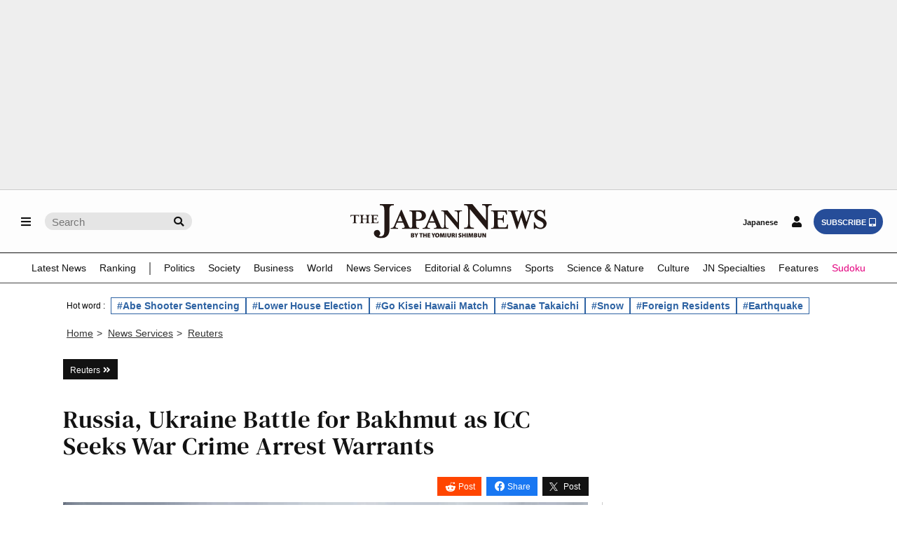

--- FILE ---
content_type: text/html; charset=utf-8
request_url: https://www.google.com/recaptcha/api2/aframe
body_size: 266
content:
<!DOCTYPE HTML><html><head><meta http-equiv="content-type" content="text/html; charset=UTF-8"></head><body><script nonce="mHHZUtr1lncvDHg3RtDh1w">/** Anti-fraud and anti-abuse applications only. See google.com/recaptcha */ try{var clients={'sodar':'https://pagead2.googlesyndication.com/pagead/sodar?'};window.addEventListener("message",function(a){try{if(a.source===window.parent){var b=JSON.parse(a.data);var c=clients[b['id']];if(c){var d=document.createElement('img');d.src=c+b['params']+'&rc='+(localStorage.getItem("rc::a")?sessionStorage.getItem("rc::b"):"");window.document.body.appendChild(d);sessionStorage.setItem("rc::e",parseInt(sessionStorage.getItem("rc::e")||0)+1);localStorage.setItem("rc::h",'1768992411062');}}}catch(b){}});window.parent.postMessage("_grecaptcha_ready", "*");}catch(b){}</script></body></html>

--- FILE ---
content_type: application/javascript; charset=utf-8
request_url: https://fundingchoicesmessages.google.com/f/AGSKWxVNPZWDgkYM-1zpkcxupe4XtcjaOGMnoiTw7EkEdpHMxJ8uVBlPndKUd6bOUNqGVSW2q_5Y5lyxv5fijCQiKrawZ2OSfbDX4mq1qjNsOsmwJQYVe9QCSltIvPziJaCjWmCts9WTBZobipSSWNjl6hNAyUIIA1aUVPwD9dIqYVJqteuRzDJiLUJbDZR3/_/myfreepaysitebanner./virtualgirlhd-/onplayerad./adpop./ad?data=
body_size: -1291
content:
window['2c9d0d0d-12ea-4aef-a223-36ceed657e66'] = true;

--- FILE ---
content_type: application/javascript
request_url: https://id-ap.piano.io/id/api/v1/identity/token/verify?browser_id=mknwelj8oy3oheb0&page_view_id=mknwelj8kx1ckzky&content_type=article&page_title=Russia%2C+Ukraine+Battle+for+Bakhmut+as+ICC+Seeks+War+Crime+Arrest+Warrants&callback=jsonp7517&client_id=gYmfQJxmpj&site=https%3A%2F%2Fjapannews.yomiuri.co.jp&user_state=anon
body_size: -209
content:
jsonp7517({
  "error" : "access_denied",
  "site_cookie_domain" : ".yomiuri.co.jp",
  "email_confirmation_required" : null,
  "extend_expired_access_enabled" : false,
  "authorized_by_sso" : false
})